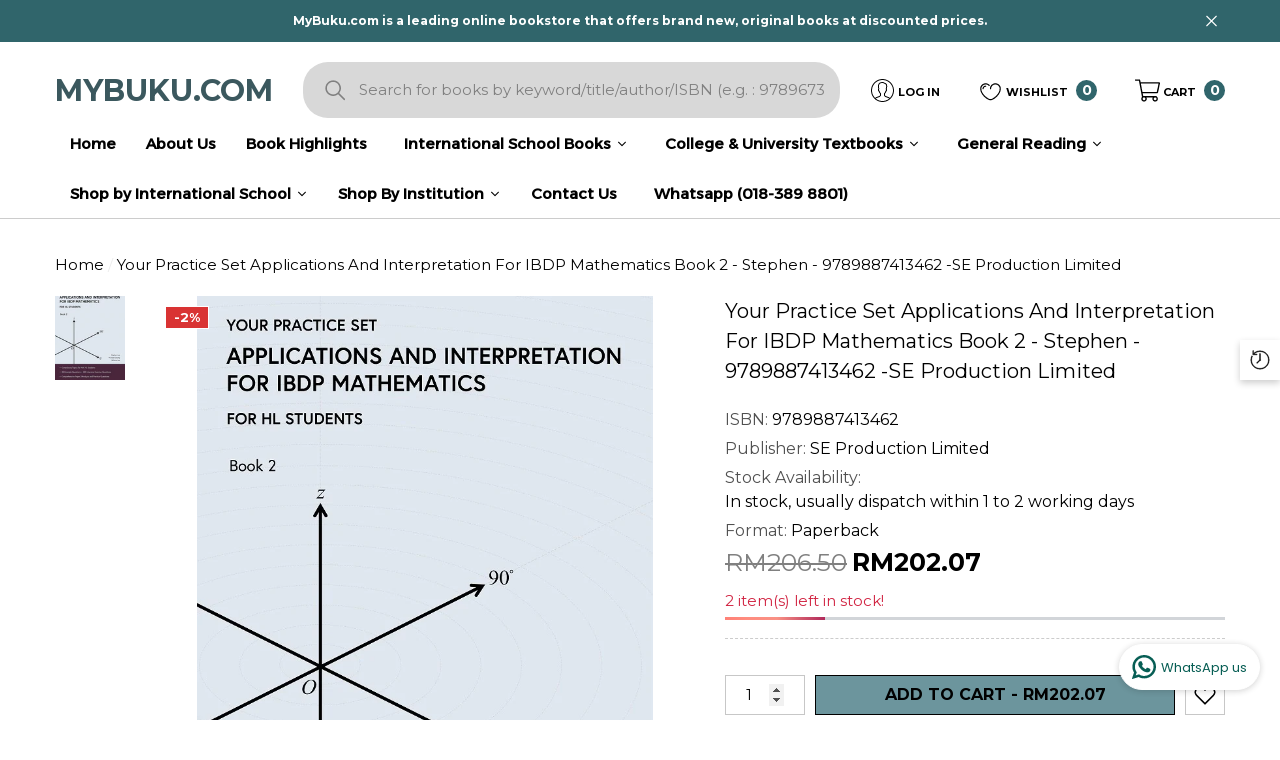

--- FILE ---
content_type: text/html; charset=utf-8
request_url: https://mybuku.com/products/your-practice-set-applications-and-interpretation-for-ibdp-mathematics-book-2-stephen-9789887413462-se-production-limited?view=ajax_recently_viewed&_=1763188571211
body_size: 642
content:


<div class="item product.ajax_recently_viewed">
    <a class="first-info" href="/products/your-practice-set-applications-and-interpretation-for-ibdp-mathematics-book-2-stephen-9789887413462-se-production-limited" data-mobile-click><svg aria-hidden="true" focusable="false" data-prefix="fal" data-icon="external-link" role="img" xmlns="http://www.w3.org/2000/svg" viewBox="0 0 512 512" class="icon icon-external-link">
	<path d="M440,256H424a8,8,0,0,0-8,8V464a16,16,0,0,1-16,16H48a16,16,0,0,1-16-16V112A16,16,0,0,1,48,96H248a8,8,0,0,0,8-8V72a8,8,0,0,0-8-8H48A48,48,0,0,0,0,112V464a48,48,0,0,0,48,48H400a48,48,0,0,0,48-48V264A8,8,0,0,0,440,256ZM500,0,364,.34a12,12,0,0,0-12,12v10a12,12,0,0,0,12,12L454,34l.7.71L131.51,357.86a12,12,0,0,0,0,17l5.66,5.66a12,12,0,0,0,17,0L477.29,57.34l.71.7-.34,90a12,12,0,0,0,12,12h10a12,12,0,0,0,12-12L512,12A12,12,0,0,0,500,0Z"></path>
</svg>
            <img srcset="//mybuku.com/cdn/shop/products/9789887413462_100x.jpg?v=1681360215" src="//mybuku.com/cdn/shop/products/9789887413462_100x.jpg?v=1681360215" alt="Your Practice Set Applications and Interpretation for IBDP Mathematics Book 2 - Stephen - 9789887413462 -SE Production Limited" loading="lazy" class="motion-reduce" sizes="auto"/></a>
    <div class="second-info">
        <div class="first product-item" data-product-id="8249649430829"><div class="product-vendor">
                    <span class="visually-hidden">Vendor:</span>
                    <a href="/collections/vendors?q=SE%20Production%20Limited" title="SE Production Limited">SE Production Limited</a>           
                </div><a class="product-title link-underline" href="/products/your-practice-set-applications-and-interpretation-for-ibdp-mathematics-book-2-stephen-9789887413462-se-production-limited">
                <span class="text">Your Practice Set Applications and Interpretation for IBDP Mathematics Book 2 - Stephen - 9789887413462 -SE Production Limited</span>
            </a>
            <div class="product-price">
                
<div class="price  price--on-sale ">
    <dl><div class="price__regular">
            <dt>
                <span class="visually-hidden visually-hidden--inline">Regular price</span>
            </dt>
            <dd class="price__last">
                <span class="price-item price-item--regular">
                    RM202.07
                </span>
            </dd>
        </div>
        <div class="price__sale">
            <dt class="price__compare">
                <span class="visually-hidden visually-hidden--inline">Regular price</span>
            </dt>
            <dd class="price__compare">
                <s class="price-item price-item--regular">
                    RM206.50
                </s>
            </dd>
            <dt>
                <span class="visually-hidden visually-hidden--inline">Sale price</span>
            </dt>
            <dd class="price__last">
                <span class="price-item price-item--sale">
                    RM202.07
                </span>
            </dd>
        </div>
        <small class="unit-price caption hidden">
            <dt class="visually-hidden">Unit price</dt>
            <dd class="price__last">
                <span role="none"></span>
                <span aria-hidden="true">/</span>
                <span class="visually-hidden">&nbsp;per&nbsp;</span>
                <span role="none">
                </span>
            </dd>
        </small>
    </dl>
</div>

            </div>
        </div>
        <a class="second" href="/products/your-practice-set-applications-and-interpretation-for-ibdp-mathematics-book-2-stephen-9789887413462-se-production-limited"></a>
    </div>
</div>

--- FILE ---
content_type: text/html; charset=utf-8
request_url: https://mybuku.com/products/your-practice-set-applications-and-interpretation-for-ibdp-mathematics-book-2-stephen-9789887413462-se-production-limited?view=ajax_section_recently_viewed&_=1763188571212
body_size: 2307
content:


<div class="product">
    
<div class="product-item" data-product-id="8249649430829" data-json-product='{"title": &quot;Your Practice Set Applications and Interpretation for IBDP Mathematics Book 2 - Stephen - 9789887413462 -SE Production Limited&quot;, "id": 8249649430829, "url": "\/products\/your-practice-set-applications-and-interpretation-for-ibdp-mathematics-book-2-stephen-9789887413462-se-production-limited", "price_min": 20207,  "handle": "your-practice-set-applications-and-interpretation-for-ibdp-mathematics-book-2-stephen-9789887413462-se-production-limited", "media": [{"alt":null,"id":33662847320365,"position":1,"preview_image":{"aspect_ratio":0.704,"height":993,"width":699,"src":"\/\/mybuku.com\/cdn\/shop\/products\/9789887413462.jpg?v=1681360215"},"aspect_ratio":0.704,"height":993,"media_type":"image","src":"\/\/mybuku.com\/cdn\/shop\/products\/9789887413462.jpg?v=1681360215","width":699}], "variants": [{&quot;id&quot;:44805501747501,&quot;title&quot;:&quot;Default Title&quot;,&quot;option1&quot;:&quot;Default Title&quot;,&quot;option2&quot;:null,&quot;option3&quot;:null,&quot;sku&quot;:&quot;9789887413462&quot;,&quot;requires_shipping&quot;:true,&quot;taxable&quot;:false,&quot;featured_image&quot;:null,&quot;available&quot;:true,&quot;name&quot;:&quot;Your Practice Set Applications and Interpretation for IBDP Mathematics Book 2 - Stephen - 9789887413462 -SE Production Limited&quot;,&quot;public_title&quot;:null,&quot;options&quot;:[&quot;Default Title&quot;],&quot;price&quot;:20207,&quot;weight&quot;:1100,&quot;compare_at_price&quot;:20650,&quot;inventory_management&quot;:&quot;shopify&quot;,&quot;barcode&quot;:&quot;9789887413462&quot;,&quot;requires_selling_plan&quot;:false,&quot;selling_plan_allocations&quot;:[]}]}'>
	<div class="card style-6">
		<div class="card-product">
			<div class="card-product__wrapper"><div class="card__badge badge-left halo-productBadges halo-productBadges--left style-3" data-new-badge-number="55"><span class="badge sale-badge" aria-hidden="true">-2%</span></div>
<a class="test123 card-media card-media-- media--hover-effect media--loading-effect"
    href="/products/your-practice-set-applications-and-interpretation-for-ibdp-mathematics-book-2-stephen-9789887413462-se-production-limited"
    
        
    
    draggable="false"
><img srcset="//mybuku.com/cdn/shop/products/9789887413462_165x.jpg?v=1681360215 165w,//mybuku.com/cdn/shop/products/9789887413462_360x.jpg?v=1681360215 360w,//mybuku.com/cdn/shop/products/9789887413462_533x.jpg?v=1681360215 533w,"
            src="//mybuku.com/cdn/shop/products/9789887413462_533x.jpg?v=1681360215"
            sizes="(min-width: 1100px) 535px, (min-width: 750px) calc((100vw - 130px) / 2), calc((100vw - 50px) / 2)"
            alt="Your Practice Set Applications and Interpretation for IBDP Mathematics Book 2 - Stephen - 9789887413462 -SE Production Limited"
            class="lazyload"
        ><div class="media-loading" data-title="MyBuku.com">MyBuku.com</div></a>

                <div class="card-product__group group-right  group-visible group-bottom card-visible"><div class="card-product__group-item card-wishlist">
                <a class="wishlist-icon" href="#" data-wishlist data-wishlist-handle="your-practice-set-applications-and-interpretation-for-ibdp-mathematics-book-2-stephen-9789887413462-se-production-limited" data-product-id="8249649430829" role="button">
                    <span class="visually-hidden">Add To Wishlist</span><svg xmlns="http://www.w3.org/2000/svg" viewBox="0 0 32 32" aria-hidden="true" focusable="false" role="presentation" class="icon icon-wishlist"><path d="M 9.5 5 C 5.363281 5 2 8.402344 2 12.5 C 2 13.929688 2.648438 15.167969 3.25 16.0625 C 3.851563 16.957031 4.46875 17.53125 4.46875 17.53125 L 15.28125 28.375 L 16 29.09375 L 16.71875 28.375 L 27.53125 17.53125 C 27.53125 17.53125 30 15.355469 30 12.5 C 30 8.402344 26.636719 5 22.5 5 C 19.066406 5 16.855469 7.066406 16 7.9375 C 15.144531 7.066406 12.933594 5 9.5 5 Z M 9.5 7 C 12.488281 7 15.25 9.90625 15.25 9.90625 L 16 10.75 L 16.75 9.90625 C 16.75 9.90625 19.511719 7 22.5 7 C 25.542969 7 28 9.496094 28 12.5 C 28 14.042969 26.125 16.125 26.125 16.125 L 16 26.25 L 5.875 16.125 C 5.875 16.125 5.390625 15.660156 4.90625 14.9375 C 4.421875 14.214844 4 13.273438 4 12.5 C 4 9.496094 6.457031 7 9.5 7 Z"/></svg>
                </a>
            </div><div class="card-product__group-item card-quickview card-quickviewIcon card-mobile__visible card-tablet__visible">
                <a class="quickview-icon" href="javascript:void(0)" data-product-id="8249649430829" data-open-quick-view-popup data-product-handle="your-practice-set-applications-and-interpretation-for-ibdp-mathematics-book-2-stephen-9789887413462-se-production-limited" role="button">
                    <span class="visually-hidden">Quick View</span><svg xmlns="http://www.w3.org/2000/svg" viewBox="0 0 32 32" aria-hidden="true" focusable="false" role="presentation" class="icon icon-eyes">
		<path d="M 16 8 C 7.664063 8 1.25 15.34375 1.25 15.34375 L 0.65625 16 L 1.25 16.65625 C 1.25 16.65625 7.097656 23.324219 14.875 23.9375 C 15.246094 23.984375 15.617188 24 16 24 C 16.382813 24 16.753906 23.984375 17.125 23.9375 C 24.902344 23.324219 30.75 16.65625 30.75 16.65625 L 31.34375 16 L 30.75 15.34375 C 30.75 15.34375 24.335938 8 16 8 Z M 16 10 C 18.203125 10 20.234375 10.601563 22 11.40625 C 22.636719 12.460938 23 13.675781 23 15 C 23 18.613281 20.289063 21.582031 16.78125 21.96875 C 16.761719 21.972656 16.738281 21.964844 16.71875 21.96875 C 16.480469 21.980469 16.242188 22 16 22 C 15.734375 22 15.476563 21.984375 15.21875 21.96875 C 11.710938 21.582031 9 18.613281 9 15 C 9 13.695313 9.351563 12.480469 9.96875 11.4375 L 9.9375 11.4375 C 11.71875 10.617188 13.773438 10 16 10 Z M 16 12 C 14.34375 12 13 13.34375 13 15 C 13 16.65625 14.34375 18 16 18 C 17.65625 18 19 16.65625 19 15 C 19 13.34375 17.65625 12 16 12 Z M 7.25 12.9375 C 7.09375 13.609375 7 14.285156 7 15 C 7 16.753906 7.5 18.394531 8.375 19.78125 C 5.855469 18.324219 4.105469 16.585938 3.53125 16 C 4.011719 15.507813 5.351563 14.203125 7.25 12.9375 Z M 24.75 12.9375 C 26.648438 14.203125 27.988281 15.507813 28.46875 16 C 27.894531 16.585938 26.144531 18.324219 23.625 19.78125 C 24.5 18.394531 25 16.753906 25 15 C 25 14.285156 24.90625 13.601563 24.75 12.9375 Z"/>
	</svg>
                </a>
            </div></div>
</div>
		</div>
		<div class="card-information"><div class="card-information__wrapper text-center"><div class="card-vendor">
                        <span class="visually-hidden">Vendor:</span>
                        <a href="/collections/vendors?q=SE%20Production%20Limited" title="SE Production Limited">SE Production Limited</a>
                    </div><a class="card-title link-underline card-title-ellipsis" href="/products/your-practice-set-applications-and-interpretation-for-ibdp-mathematics-book-2-stephen-9789887413462-se-production-limited" data-product-title="Your Practice Set Applications and Interpretation for IBDP Mathematics Book 2 - Stephen - 9789887413462 -SE Production Limited" data-product-url="/products/your-practice-set-applications-and-interpretation-for-ibdp-mathematics-book-2-stephen-9789887413462-se-production-limited">
                    <span class="text">Your Practice Set Applications and Interpretation for IBDP Mathematics Book 2 - Stephen - 9789887413462 -SE Production Limited</span>
                </a>
              <div class="card-sku">
                    
                    
                        ISBN: <span class="variant-sku">9789887413462</span>
                    
                </div>
<!-- Start of Judge.me code --> 
      <div style='' class='jdgm-widget jdgm-preview-badge' data-id='8249649430829' data-auto-install='false'>
        
      </div>  
      <!-- End of Judge.me code -->
                <div class="card-price" id="card-price-8249649430829">
                    
<div class="price  price--on-sale ">
    <dl><div class="price__regular">
            <dt>
                <span class="visually-hidden visually-hidden--inline">Regular price</span>
            </dt>
            <dd class="price__last">
                <span class="price-item price-item--regular">
                    RM202.07
                </span>
            </dd>
        </div>
        <div class="price__sale">
            <dt class="price__compare">
                <span class="visually-hidden visually-hidden--inline">Regular price</span>
            </dt>
            <dd class="price__compare">
                <s class="price-item price-item--regular">
                    RM206.50
                </s>
            </dd>
            <dt>
                <span class="visually-hidden visually-hidden--inline">Sale price</span>
            </dt>
            <dd class="price__last">
                <span class="price-item price-item--sale">
                    RM202.07
                </span>
            </dd>
        </div>
        <small class="unit-price caption hidden">
            <dt class="visually-hidden">Unit price</dt>
            <dd class="price__last">
                <span role="none"></span>
                <span aria-hidden="true">/</span>
                <span class="visually-hidden">&nbsp;per&nbsp;</span>
                <span role="none">
                </span>
            </dd>
        </small>
    </dl>
</div>

                </div></div><div class="card-action card-grid__hidden d-none">
                        <form action="/cart/add" method="post" class="variants" id="form-8249649430829-" data-product-id="8249649430829" enctype="multipart/form-data"><input type="hidden" name="id" value="44805501747501" />
            <input type="hidden" name="quantity" value="1" /><button
                    class="button button-ATC"
                    type="submit"
                    data-form-id="#form-8249649430829-"
                    data-btn-addToCart
                >
                    Add to Cart
                </button></form>
                    </div></div>
	</div>
</div>

</div>

--- FILE ---
content_type: text/css
request_url: https://mybuku.com/cdn/shop/t/35/assets/custom.css?v=75619696238647101021732246454
body_size: -660
content:
.facets__price--slider .form-field .form-input{font-size:calc(var(--font-size) - 2px)!important}.header-wrapper.header-wrapper--border-bottom{position:relative!important}
/*# sourceMappingURL=/cdn/shop/t/35/assets/custom.css.map?v=75619696238647101021732246454 */


--- FILE ---
content_type: text/css
request_url: https://mybuku.com/cdn/shop/t/35/assets/component-announcement-bar.css?v=83352463899021558271721363303
body_size: 347
content:
@-webkit-keyframes announcement-scroll{0%{transform:translateZ(0)}to{transform:translate3d(-100%,0,0)}}@keyframes announcement-scroll{0%{transform:translateZ(0)}to{transform:translate3d(-100%,0,0)}}#shopify-section-announcement-bar [id^=shopify-section-announcement-bar-]{z-index:101}announcement-bar{display:block}.announcement-bar{background:var(--bg-color)}.announcement-bar .wrapper-content{background:transparent;width:100%;overflow:hidden}.announcement-bar__message{position:relative;width:100%;display:flex;justify-content:space-between;align-items:center}.announcement-bar-scroll .announcement-bar__message{animation:announcement-scroll 15s infinite linear}.announcement-bar__message .icon{width:6px;height:6px;fill:currentColor!important;stroke:transparent;position:relative;left:17px}.announcement-bar__message .message{display:flex;align-items:center;justify-content:center;padding:5px 18px 5px 16px;position:relative}.announcement-bar__message .text{display:inherit;font-size:var(--font-size);font-weight:var(--font-weight-bold);letter-spacing:var(--letter-spacing);line-height:var(--line-height);color:var(--color-white)}.announcement-bar-1 .announcement-bar__message,.announcement-bar-1 .announcement-bar__message .text{color:var(--text-color-1)}.announcement-bar__message p{margin-top:0;margin-bottom:0}.announcement-bar__message .text-code{display:inherit;font-size:calc(var(--font-size) - 2px);font-weight:var(--font-weight-bolder);line-height:var(--line-height);margin:0 0 0 17px;padding:0 2px}.announcement-bar-1 .announcement-bar__message .text-code{background:var(--text-color-1);color:var(--text-color-2)}.announcement-bar__message .text+.text{margin-left:15px}.announcement-bar__link{width:100%;outline:none;box-shadow:none}.announcement-bar__link .announcement-bar__message{display:flex;align-items:center;justify-content:center}.announcement-bar__link .icon-arrow{fill:currentColor;stroke:transparent;width:20px;height:20px}.announcement-bar__close{position:absolute;top:50%;right:0;font-size:0;line-height:1;transform:translateY(-50%);background:transparent;border:none;cursor:pointer}.announcement-bar__close svg{width:15px;height:15px;color:var(--text-color);fill:currentColor;stroke:transparent}.announcement-bar-normal{padding-top:10px;padding-bottom:10px;max-height:unset!important}.announcement-bar-normal .wrapper-content{max-height:unset!important}.announcement-bar-normal .announcement-bar__message{flex-wrap:wrap}.announcement-bar-scroll{padding-top:0;padding-bottom:0}.announcement-bar-scroll .announcement-bar__link,.announcement-bar-scroll .announcement-bar__message{display:inline-block;vertical-align:top;white-space:nowrap}.announcement-bar-scroll .announcement-bar__message .message,.announcement-bar-scroll .announcement-bar__message .text{display:inline-block}.top-announcement-bar{font-size:0;letter-spacing:0}.top-announcement-bar-item{font-size:calc(var(--font-size) - 2px);font-weight:var(--font-weight-normal);line-height:var(--line-height);letter-spacing:var(--letter-spacing);color:var(--color-text)}.header-10 .top-announcement-bar-item{font-size:var(--font-size);font-weight:var(--font-weight-normal)}.top-announcement-bar-item p{margin-top:0;margin-bottom:0}.top-announcement-bar-item a{color:inherit;font-size:inherit;font-weight:inherit;letter-spacing:inherit;line-height:inherit}.top-announcement-bar-item a>.text{text-decoration:underline;text-underline-offset:.3rem}.top-announcement-bar-item a strong{text-transform:uppercase}.top-announcement-bar .slick-arrow{padding:5px;transform:translateY(-50%)!important}.top-announcement-bar-2 .slick-arrow{padding:7px;color:var(--text-color)}.top-announcement-bar-2 .slick-arrow svg{color:currentColor;fill:currentColor;stroke:currentColor}.top-announcement-bar-2 .slick-arrow.slick-prev{left:auto;right:20px}.top-announcement-bar:not(.slick-initialized){white-space:nowrap;overflow:hidden;padding-left:0;padding-right:0}.top-announcement-bar:not(.slick-initialized)>.top-announcement-bar-item{display:inline-block;vertical-align:top;width:100%}.top-announcement-bar-2{padding-top:10px;padding-bottom:10px}.top-announcement-bar-2 .top-announcement-bar-item{font-size:calc(var(--font-size) - 4px);font-weight:var(--font-weight-semibold);color:var(--text-color)}.top-announcement-bar-3{position:relative;white-space:normal!important;overflow:unset!important}.top-announcement-bar-3 .announcement-bar__link{width:auto}.top-announcement-bar-3 .announcement-bar__message{display:block;text-align:center;padding-top:12px;padding-bottom:12px;font-size:var(--text-font-size);font-weight:var(--text-font-weight);color:var(--text-color)}@media (max-width: 1024px){.announcement-bar__message .message{padding-top:8px;padding-bottom:8px}}@media (max-width: 767px){.top-announcement-bar-3 .announcement-bar__message{padding-left:15px;padding-right:25px}.top-announcement-bar-3 .announcement-bar__message p{overflow:hidden;white-space:normal;display:-webkit-box;text-overflow:ellipsis;-webkit-box-orient:vertical;-webkit-line-clamp:var(--line-text)}}@media (min-width: 1025px){.announcement-bar__message .text{font-size:calc(var(--font-size) + 4px)}.top-announcement-bar{padding-left:15px;padding-right:15px}.announcement-bar-scroll .announcement-bar__message .text-code{position:relative;top:-3px}.announcement-bar-scroll .announcement-bar__message .message{padding-top:7px;padding-bottom:3px}.announcement-bar-scroll .announcement-bar__message .icon{position:relative;top:-2px}}@media (min-width: 1600px){.top-announcement-bar{padding-left:30px;padding-right:30px}}
/*# sourceMappingURL=/cdn/shop/t/35/assets/component-announcement-bar.css.map?v=83352463899021558271721363303 */


--- FILE ---
content_type: text/css
request_url: https://mybuku.com/cdn/shop/t/35/assets/component-product-description.css?v=163621622982205345281721363303
body_size: -633
content:
.description-block{display:block;width:100%;max-width:1370px;margin:0 auto}.description-block .content-box .heading{display:block;font-family:var(--title-font);font-size:var(--title-mobile-font-size);font-weight:var(--title-font-weight);line-height:var(--line-height);letter-spacing:var(--letter-spacing);margin-top:0;margin-bottom:20px;color:var(--title-color)}.description-block .content-box .content{font-size:var(--font-size);font-weight:var(--font-weight-normal);line-height:var(--line-height);letter-spacing:var(--letter-spacing);color:var(--text-color)}.description-block .content-box.text-center .content{padding-left:15px;padding-right:15px}.description-block .halo-items+.halo-items{margin-top:40px}.description-block .halo-items+.halo-text-format{margin-top:33px}@media (min-width: 768px){.description-block .content-box .heading{font-size:var(--title-tablet-font-size)}}@media (min-width: 1025px){.description-block .content-box .heading{font-size:var(--title-font-size);margin-bottom:39px}.halo-product-description.style-2 .description-block .content-box .heading{margin-bottom:26px}}@media (min-width: 1200px){.halo-product-description.style-2 .description-block .halo-items+.halo-items{margin-top:70px}}@media (min-width: 1600px){.halo-product-description.style-2 .description-block .halo-items+.halo-items{margin-top:100px}.halo-product-description.style-2 .description-block .content-box .content{padding-left:50px;padding-right:50px}}
/*# sourceMappingURL=/cdn/shop/t/35/assets/component-product-description.css.map?v=163621622982205345281721363303 */


--- FILE ---
content_type: text/css
request_url: https://mybuku.com/cdn/shop/t/35/assets/component-menu.css?v=79309742707658928181721363303
body_size: 228
content:
.menu-lv-2,.menu-lv-3{width:100%;padding:0 20px 0 0}.menu-lv-2__action,.menu-lv-3__action{margin-top:0;margin-bottom:0;padding:11px 0;border-bottom:1px solid #e6e6e6}.menu-lv-2:last-child>.menu-lv-2__action,.menu-lv-3:last-child>.menu-lv-3__action{border-bottom:none}.menu-lv-blink .label.new-label,.menu-lv-blink .label.hot-label,.menu-lv-blink .label.sale-label{-webkit-animation:.6s blink infinite;animation:.6s blink infinite;opacity:0}.menu-lv__dropdownmenu{display:none;position:absolute;z-index:101;min-width:100%;width:20rem;background-color:var(--color-global-bg);box-shadow:0 6px 27px #0003;padding:5px 0 5px 20px;opacity:0;visibility:hidden;pointer-events:none;transition:opacity var(--duration-default) ease,transform var(--duration-default) ease}.menu-lv__dropdownmenu:focus{outline:none}.menu-lv__dropdownmenu-2{z-index:2;top:10px;margin-left:calc(100% - 30px)}.header-8 .menu-lv__dropdownmenu{width:210px;box-shadow:none;border:1px solid #f1f1f1}.header-8 [data-navigation] .has-megamenu .menu-lv__dropdownmenu:not(.menu-lv__dropdownmenu-2){border:1px solid #f1f1f1}.header-8 .menu-lv__dropdownmenu-2,.header-10 .menu-lv__dropdownmenu-2{margin-left:100%}[data-menu-lv-toggle-content] .menu-lv-1{width:100%;padding:0 20px 0 0}[data-menu-lv-toggle-content] .menu-lv-1__action{padding:11px 0;border-bottom:1px solid #e6e6e6}[data-menu-lv-toggle-content] .menu-lv-1__action .label{position:static!important;top:50%!important;display:inline-block!important;font-size:calc(var(--font-size) - 5px)!important;border-radius:5px!important;transform:translateY(-50%)!important}[data-menu-lv-toggle-content] .menu-lv-1__action .label:before{display:none!important}[data-menu-lv-toggle-content] .menu-lv-1>.menu-lv__dropdownmenu{top:10px;z-index:2;border-top:none}[data-menu-lv-toggle-content] .menu-lv-1>.menu-lv__dropdownmenu{margin-left:calc(-100% + 30px)!important}[data-menu-lv-toggle-content] .menu-lv-1.has-megamenu>.menu-lv__dropdownmenu{display:none!important}[data-menu-lv-toggle-content] .menu-lv-1.has-megamenu>.menu-lv__dropdownmenu.hide{display:block!important}[data-menu-lv-toggle-content] .menu-lv-1:last-child .menu-lv-1__action{border-bottom:none}[data-menu-lv-toggle-content] .menu-lv-item .menu-lv-2__action,[data-menu-lv-toggle-content] .menu-lv-item .menu-lv-3__action{display:block!important;padding-top:11px!important;padding-bottom:11px!important;border-bottom:1px solid #e6e6e6!important}[data-menu-lv-toggle-content] .menu-lv-2:last-child>.menu-lv-2__action,[data-menu-lv-toggle-content] .menu-lv-3:last-child>.menu-lv-3__action{border-bottom:none!important}.header-2 .menu-lv__dropdownmenu{box-shadow:0 6px 3px #0003}.header-2 .menu-lv-1>.menu-lv__dropdownmenu{top:calc(100% + 35px)!important}.header-10 .menu-lv-1>.menu-lv__dropdownmenu{top:calc(100% + 13px)!important}.header-2 [data-menu-lv-toggle] .menu-lv-1>.menu-lv__dropdownmenu,.header-10 [data-menu-lv-toggle] .menu-lv-1>.menu-lv__dropdownmenu{top:auto!important}.header-2 .menu-lv__dropdownmenu--border{border-top:2px solid var(--bg-black)}[data-navigation] .category-menu .menu-lv-2__action:not(.site-nav-title) .icon-dropdown{display:block!important}@media (min-width: 1025px){[data-navigation] .menu-lv-item.nav-title-mobile,[data-navigation] .menu-lv-item.nav-all-mobile{display:none}[data-navigation] .menu-lv-1:hover>.list-menu__item>.text,[data-navigation] .menu-lv-2__action:hover>.text,[data-navigation] .menu-lv-3__action:hover>.text{text-decoration:underline;text-underline-offset:.3rem}[data-navigation] .menu-lv-item:hover>.menu-lv__dropdownmenu{display:block;opacity:1;visibility:visible;pointer-events:auto;transform:translateY(0);animation:animateMenuOpen var(--duration-default) ease}[data-navigation] [data-menu-lv-toggle-content] .menu-lv-1>.list-menu__item>.icon-dropdown{display:block}[data-navigation] [data-menu-lv-toggle-content] .menu-lv-1.has-megamenu>.list-menu__item>.icon-dropdown{display:none}[data-navigation] [data-menu-lv-toggle-content] .menu-lv-1__action:hover .text{text-decoration:underline!important;text-underline-offset:.3rem!important}}@media (min-width: 1600px){.header-8 .menu-lv__dropdownmenu{padding-left:25px}.header-8 .menu-lv-2,.header-8 .menu-lv-3{padding-right:25px}}@media (min-width: 1920px){.header-8 .menu-lv__dropdownmenu{padding-left:30px}.header-8 .menu-lv-2,.header-8 .menu-lv-3{padding-right:30px}}
/*# sourceMappingURL=/cdn/shop/t/35/assets/component-menu.css.map?v=79309742707658928181721363303 */


--- FILE ---
content_type: text/javascript
request_url: https://mybuku.com/cdn/shop/t/35/assets/halo-recently-viewed.js?v=49903650372354136921721363303
body_size: 781
content:
class RecentlyViewed extends HTMLElement{constructor(){super(),this.expireDay=this.getAttribute("data-expire-day"),this.limit=this.getAttribute("data-product-to-show"),this.icon=this.querySelectorAll(".recently-viewed-icon"),this.tab=this.querySelectorAll(".recently-viewed-tab");var popup=this,shownSection=0;Shopify.Products.record({name:"shopify_recently_viewed_popup",expire:this.expireDay,max:10});var list=Shopify.Products.show({name:"shopify_recently_viewed_popup"}),doAlong=function(){if(list.length==0)$(popup).addClass("is-show"),$(popup).find(".no-products").css("display","flex");else{$(popup).find(".no-products").remove();var productHandleQueue=list,url=window.routes.root+"/products/"+productHandleQueue[shownSection]+"?view=ajax_recently_viewed";if(productHandleQueue.length&&shownSection<productHandleQueue.length&&shownSection<Number(popup.getAttribute("data-product-to-show")))$.ajax({type:"get",url,cache:!1,success:function(product){$(popup).find(".products-grid").append(product),shownSection++,doAlong()}});else{var recentlyGrid=$(popup).find(".products-grid"),productGrid=recentlyGrid.find(".item"),iconNextArrow='<button type="button" class="slick-next"><svg xmlns="http://www.w3.org/2000/svg" width="22" height="22" viewBox="0 0 24 24"><title>ic-arrow-right</title><path d="M15.111 12L8 4.889 8.889 4l8 8-8 8L8 19.111z"></path></svg></button>',iconPrevArrow='<button type="button" class="slick-prev"><svg xmlns="http://www.w3.org/2000/svg" width="22" height="22" viewBox="0 0 24 24"><title>ic-arrow-left</title><path d="M8.778 12l7.111-7.111L15 4l-8 8 8 8 .889-.889z"></path></svg></button>';productGrid.length>0&&recentlyGrid.is(":visible")&&(window.innerWidth<767?productGrid.length>2&&recentlyGrid.addClass("has-arrow"):productGrid.length>3&&recentlyGrid.addClass("has-arrow")),recentlyGrid.hasClass("slick-initialized")||(productGrid.length>2?recentlyGrid.slick({infinite:!1,speed:1e3,slidesToShow:3,dots:!1,arrows:!0,vertical:!0,slidesToScroll:1,adaptiveHeight:!0,nextArrow:iconNextArrow,prevArrow:iconPrevArrow,responsive:[{breakpoint:768,settings:{slidesToScroll:1,slidesToShow:1}}]}):productGrid.length>1&&recentlyGrid.slick({infinite:!1,speed:1e3,slidesToShow:2,dots:!1,arrows:!0,vertical:!0,slidesToScroll:1,adaptiveHeight:!0,nextArrow:iconNextArrow,prevArrow:iconPrevArrow,responsive:[{breakpoint:768,settings:{slidesToScroll:1,slidesToShow:1}}]}),recentlyGrid.prepend('<div class="product-info"></div>')),popup.classList.add("is-show"),recentlyGrid.on("mouseenter",".item",event=>{event.preventDefault();var $currTarget=$(event.currentTarget),current=recentlyGrid.find(".slick-active"),index=current.index($currTarget),content=$currTarget.find(".second-info").html(),productInfo=$(".product-info",recentlyGrid),marginTop=Math.abs(index)*productInfo.outerHeight();productInfo.html(content).css("margin-top",marginTop).show()}),recentlyGrid.on("mouseenter",".slick-arrow",event=>{$(".product-info",recentlyGrid).hide()}),recentlyGrid.on("click","a[data-mobile-click]",event=>{window.innerWidth<768&&event.preventDefault()})}}};doAlong(),this.icon.length>0&&this.icon.forEach(icon=>{icon.addEventListener("click",this.iconClick.bind(this))}),document.body.addEventListener("click",this.onBodyClickEvent.bind(this))}iconClick(event){var $currTarget=event.currentTarget;if($currTarget.classList.contains("open-popup")){var currPopup=$currTarget.getAttribute("data-target");$currTarget.classList.contains("is-open")?($currTarget.classList.remove("is-open"),document.getElementById(currPopup).classList.remove("is-visible")):(this.closeTab(),$currTarget.classList.add("is-open"),document.getElementById(currPopup).classList.add("is-visible"))}else $currTarget.classList.contains("scroll-top")&&(this.closeTab(),$("html, body").animate({scrollTop:0},700))}closeTab(){this.icon.length>0&&this.icon.forEach(icon=>{icon.classList.remove("is-open")}),this.tab.length>0&&this.tab.forEach(tab=>{tab.classList.remove("is-visible")})}onBodyClickEvent(event){this.contains(event.target)||this.closeTab()}addMediaSize(data,limit){let htmlMedia=document.createElement("div");return htmlMedia.innerHTML=data,$(htmlMedia).find(`.item:nth-child(n+${Number(limit)+1})`).remove(),$(htmlMedia).html()}}customElements.define("recently-viewed-popup",RecentlyViewed);class RecentlyDarkMode extends HTMLElement{constructor(){super(),this.darkMode=this.querySelector(".recently-dark-mode"),this.checkDarkMode(),this.darkMode.addEventListener("click",this.toggleEvent.bind(this))}toggleEvent(event){event.preventDefault(),event.stopPropagation();var $this=event.currentTarget;$this.classList.contains("default-dark-mode")?$this.classList.contains("active")?($this.classList.remove("active"),document.body.classList.remove("dark-mode"),localStorage.setItem("theme","light")):($this.classList.add("active"),document.body.classList.add("dark-mode"),localStorage.removeItem("theme")):$this.classList.contains("active")?($this.classList.remove("active"),document.body.classList.remove("dark-mode"),localStorage.removeItem("theme")):($this.classList.add("active"),document.body.classList.add("dark-mode"),localStorage.setItem("theme","dark"))}checkDarkMode(){this.darkMode.classList.contains("default-dark-mode")?localStorage.getItem("theme")==="light"?this.darkMode.classList.remove("active"):this.darkMode.classList.add("active"):localStorage.getItem("theme")==="dark"?this.darkMode.classList.add("active"):this.darkMode.classList.remove("active")}}customElements.define("dark-mode",RecentlyDarkMode);
//# sourceMappingURL=/cdn/shop/t/35/assets/halo-recently-viewed.js.map?v=49903650372354136921721363303
